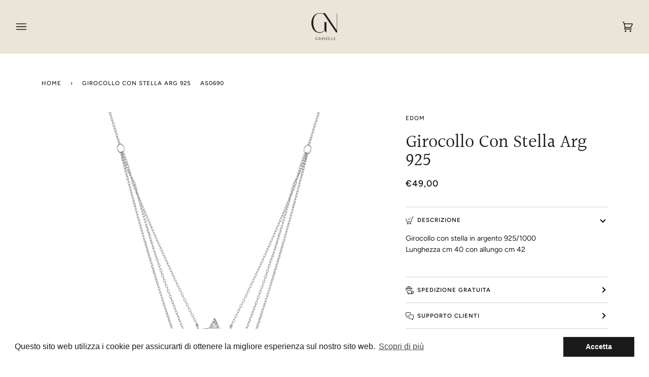

--- FILE ---
content_type: text/css
request_url: https://gngioielli.com/cdn/shop/t/3/assets/font-settings.css?v=97696618502030633121759333127
body_size: 438
content:
@font-face{font-family:Halant;font-weight:400;font-style:normal;font-display:swap;src:url(//gngioielli.com/cdn/fonts/halant/halant_n4.7a3ca1dd5e401bca6e0e60419988fc6cfb4396fb.woff2?h1=Z25naW9pZWxsaS5jb20&h2=Z25naW9pZWxsaS5hY2NvdW50Lm15c2hvcGlmeS5jb20&hmac=84032c849660479cb71f39cadae7e63bd556a922fd5d8dff9fdf7e05fb89b72c) format("woff2"),url(//gngioielli.com/cdn/fonts/halant/halant_n4.38c179b4994871894f8956587b45f527a9326a7a.woff?h1=Z25naW9pZWxsaS5jb20&h2=Z25naW9pZWxsaS5hY2NvdW50Lm15c2hvcGlmeS5jb20&hmac=20e6ca6a545b1854d2ece27aac13172f5261bd69b8d82aafa4f9f1bb56fb947a) format("woff")}@font-face{font-family:Figtree;font-weight:400;font-style:normal;font-display:swap;src:url(//gngioielli.com/cdn/fonts/figtree/figtree_n4.3c0838aba1701047e60be6a99a1b0a40ce9b8419.woff2?h1=Z25naW9pZWxsaS5jb20&h2=Z25naW9pZWxsaS5hY2NvdW50Lm15c2hvcGlmeS5jb20&hmac=5dc59a94121a82ff02a34a1afa7ac3a597ec1e6811d3d371718a96b2c3ffc031) format("woff2"),url(//gngioielli.com/cdn/fonts/figtree/figtree_n4.c0575d1db21fc3821f17fd6617d3dee552312137.woff?h1=Z25naW9pZWxsaS5jb20&h2=Z25naW9pZWxsaS5hY2NvdW50Lm15c2hvcGlmeS5jb20&hmac=f369adbaaf763e63e65f34dca2327ea5d8a49af3823495e11545d4d86556ae5d) format("woff")}@font-face{font-family:Figtree;font-weight:500;font-style:normal;font-display:swap;src:url(//gngioielli.com/cdn/fonts/figtree/figtree_n5.3b6b7df38aa5986536945796e1f947445832047c.woff2?h1=Z25naW9pZWxsaS5jb20&h2=Z25naW9pZWxsaS5hY2NvdW50Lm15c2hvcGlmeS5jb20&hmac=894ecc25560d9c78136c591ca9bf6a7f725e31019858879236cc15c19684bd6e) format("woff2"),url(//gngioielli.com/cdn/fonts/figtree/figtree_n5.f26bf6dcae278b0ed902605f6605fa3338e81dab.woff?h1=Z25naW9pZWxsaS5jb20&h2=Z25naW9pZWxsaS5hY2NvdW50Lm15c2hvcGlmeS5jb20&hmac=05702c73bd9a627626fde1582ce63a46d3288abea8566fd171df76b729a9a2a4) format("woff")}@font-face{font-family:Halant;font-weight:500;font-style:normal;font-display:swap;src:url(//gngioielli.com/cdn/fonts/halant/halant_n5.2f0aeb14183101d3c4b3789f94097cc6d2b1edda.woff2?h1=Z25naW9pZWxsaS5jb20&h2=Z25naW9pZWxsaS5hY2NvdW50Lm15c2hvcGlmeS5jb20&hmac=b176fcef1bb54062ebab5a1552d8cda7a18d0de95f1e33b9aa06a62363874b33) format("woff2"),url(//gngioielli.com/cdn/fonts/halant/halant_n5.6750530fae341cf4f5cac057f1da93aeef9bfc8c.woff?h1=Z25naW9pZWxsaS5jb20&h2=Z25naW9pZWxsaS5hY2NvdW50Lm15c2hvcGlmeS5jb20&hmac=0a67570e8546e5b6e5b3b229a46a2199c7880bc1cfefedddc783117251d58744) format("woff")}@font-face{font-family:Figtree;font-weight:600;font-style:normal;font-display:swap;src:url(//gngioielli.com/cdn/fonts/figtree/figtree_n6.9d1ea52bb49a0a86cfd1b0383d00f83d3fcc14de.woff2?h1=Z25naW9pZWxsaS5jb20&h2=Z25naW9pZWxsaS5hY2NvdW50Lm15c2hvcGlmeS5jb20&hmac=c7891decb1652fa576ae3c22a2aca8fd732a60686d6191f69ad4a9be89a7c478) format("woff2"),url(//gngioielli.com/cdn/fonts/figtree/figtree_n6.f0fcdea525a0e47b2ae4ab645832a8e8a96d31d3.woff?h1=Z25naW9pZWxsaS5jb20&h2=Z25naW9pZWxsaS5hY2NvdW50Lm15c2hvcGlmeS5jb20&hmac=4e179e127e4590e5eb0f6dcdc39607a13f8c5cd442cc54186dac6f8c74837ccc) format("woff")}@font-face{font-family:Figtree;font-weight:500;font-style:normal;font-display:swap;src:url(//gngioielli.com/cdn/fonts/figtree/figtree_n5.3b6b7df38aa5986536945796e1f947445832047c.woff2?h1=Z25naW9pZWxsaS5jb20&h2=Z25naW9pZWxsaS5hY2NvdW50Lm15c2hvcGlmeS5jb20&hmac=894ecc25560d9c78136c591ca9bf6a7f725e31019858879236cc15c19684bd6e) format("woff2"),url(//gngioielli.com/cdn/fonts/figtree/figtree_n5.f26bf6dcae278b0ed902605f6605fa3338e81dab.woff?h1=Z25naW9pZWxsaS5jb20&h2=Z25naW9pZWxsaS5hY2NvdW50Lm15c2hvcGlmeS5jb20&hmac=05702c73bd9a627626fde1582ce63a46d3288abea8566fd171df76b729a9a2a4) format("woff")}@font-face{font-family:Figtree;font-weight:400;font-style:italic;font-display:swap;src:url(//gngioielli.com/cdn/fonts/figtree/figtree_i4.89f7a4275c064845c304a4cf8a4a586060656db2.woff2?h1=Z25naW9pZWxsaS5jb20&h2=Z25naW9pZWxsaS5hY2NvdW50Lm15c2hvcGlmeS5jb20&hmac=87d005a86212b209f401f0e666132d7edec525ad8cf8725100deb9e8bd2e8341) format("woff2"),url(//gngioielli.com/cdn/fonts/figtree/figtree_i4.6f955aaaafc55a22ffc1f32ecf3756859a5ad3e2.woff?h1=Z25naW9pZWxsaS5jb20&h2=Z25naW9pZWxsaS5hY2NvdW50Lm15c2hvcGlmeS5jb20&hmac=bc153445eeb7a6adad11a4e867f1706dde2413f33441d399c092db0b5f5b4dd6) format("woff")}@font-face{font-family:Figtree;font-weight:500;font-style:italic;font-display:swap;src:url(//gngioielli.com/cdn/fonts/figtree/figtree_i5.969396f679a62854cf82dbf67acc5721e41351f0.woff2?h1=Z25naW9pZWxsaS5jb20&h2=Z25naW9pZWxsaS5hY2NvdW50Lm15c2hvcGlmeS5jb20&hmac=2b207dff9ddd5f9bc733e448519157f3226d27b77d42f154056b86c1af87be0f) format("woff2"),url(//gngioielli.com/cdn/fonts/figtree/figtree_i5.93bc1cad6c73ca9815f9777c49176dfc9d2890dd.woff?h1=Z25naW9pZWxsaS5jb20&h2=Z25naW9pZWxsaS5hY2NvdW50Lm15c2hvcGlmeS5jb20&hmac=c2048fcc0f3fb3fec4f34aa83d7f87974870428e4e6627555f83f366a496c2b3) format("woff")}
/*# sourceMappingURL=/cdn/shop/t/3/assets/font-settings.css.map?v=97696618502030633121759333127 */
